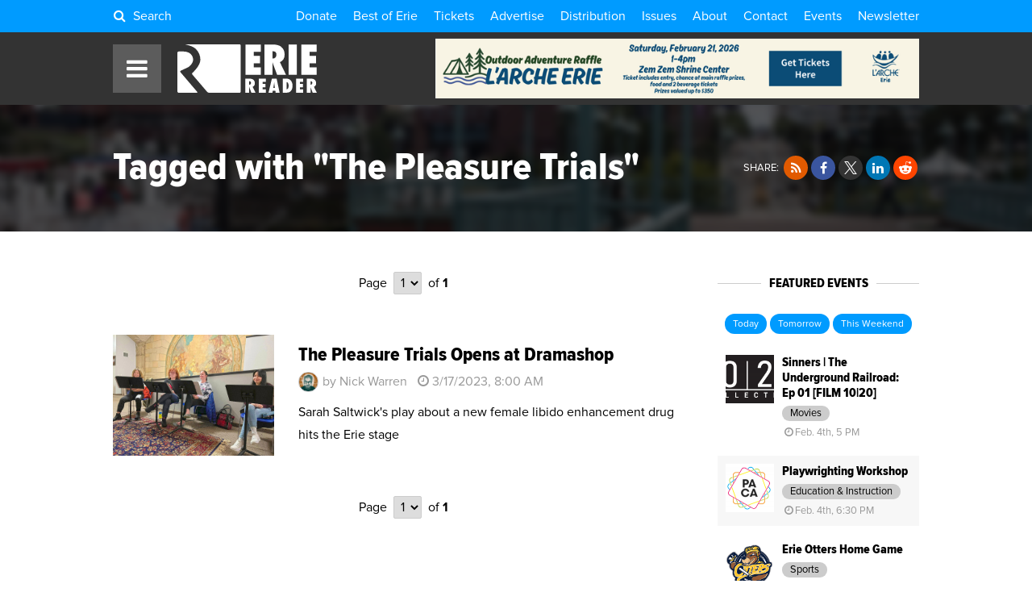

--- FILE ---
content_type: text/html; charset=UTF-8
request_url: https://www.eriereader.com/tags/the-pleasure-trials
body_size: 13049
content:
<!DOCTYPE html>
	<head>
<meta name="_jk8gze4voskegsevy5o7zmn97nkyeke0" signature="_bxcznkmvguiqe5h8z82przsiukvairfa">
		<meta http-equiv="Content-Type" content="text/html; charset=utf-8" />
		<meta name="generator" content="epicPlatform 3.61-20170721" />
		<meta name="author" content="Erie Reader" />
		<meta name="robots" content="index,follow" />
		<title>Articles Tagged with "The Pleasure Trials" - Erie Reader</title>
		<meta name="description" content="Erie Reader is Erie PA's weekly newspaper & features in-depth coverage of news, arts, & entertainment while exploring & discussing issues of our city." />

		<link rel="canonical" href="https://www.eriereader.com/tags/the-pleasure-trials" />
		<link rel="alternate" hreflang="en" href="https://www.eriereader.com/tags/the-pleasure-trials" />

		<link rel="apple-touch-icon" sizes="180x180" href="https://www.eriereader.com/uploads/ico/apple-touch-icon.png?v=favicon-64x64.png?v=favicon-64x64.png?v=favicon-64x64.png?v=favicon-64x64.png?v=favicon-64x64.png?v=favicon-64x64.png?v=favicon-64x64.png?v=1703931731">
<link rel="icon" type="image/png" sizes="16x16" href="https://www.eriereader.com/uploads/ico/favicon-16x16.png">
<link rel="icon" type="image/png" sizes="32x32" href="https://www.eriereader.com/uploads/ico/favicon-32x32.png">
<link rel="icon" type="image/png" sizes="192x192" href="https://www.eriereader.com/uploads/ico/android-chrome-192x192.png">
<link rel="manifest" href="https://www.eriereader.com/manifest.json?v=favicon-64x64.png?v=favicon-64x64.png?v=favicon-64x64.png?v=favicon-64x64.png?v=favicon-64x64.png?v=favicon-64x64.png?v=favicon-64x64.png?v=1703931731">
<meta name="theme-color" content="#000000">
		<script type="text/javascript" src="//js.ewsapi.com/jquery/jquery-1.10.2.min.js?1759328123"></script>
<script type="text/javascript" src="//js.ewsapi.com/lightbox/lightbox.js?1759328123"></script>
<script type="text/javascript" src="//js.ewsapi.com/mediaqueries/ie.mediaqueries.min.js?1759328123"></script>
<script type="text/javascript" src="https://www.eriereader.com/themes/2018/js/functions.js?1759328123"></script>
		<link type="text/css" rel="stylesheet" href="//css.ewsapi.com/icons/icons.min.css?1759328123" />
<link type="text/css" rel="stylesheet" href="//css.ewsapi.com/reset/reset.min.css?1759328123" />
<link type="text/css" rel="stylesheet" href="//css.ewsapi.com/global/global.v2.css?1759328123" />
<link type="text/css" rel="stylesheet" href="https://www.eriereader.com/themes/2018/css/default.modules.css?1759328123" />
<link type="text/css" rel="stylesheet" href="https://www.eriereader.com/themes/2018/css/fonts.css?1759328123" />
<link type="text/css" rel="stylesheet" href="https://www.eriereader.com/themes/2018/css/stylesheet.css?1759328123" />
<link type="text/css" rel="stylesheet" href="https://www.eriereader.com/themes/2018/css/responsive.css?1759328123" />
		<meta name="viewport" content="width=device-width, initial-scale=1.0, minimum-scale=1.0, maximum-scale=3.0, user-scalable=yes" />
		<meta property="og:title" content="Articles Tagged with &quot;The Pleasure Trials&quot;" />
<meta property="og:description" content="View all articles tagged with &quot;The Pleasure Trials&quot; from the Erie Reader." />
<meta property="og:image" content="https://www.eriereader.com/uploads/identity/logos/142704_default-fb-share.jpg" />
<meta property="og:type" content="website" />
<meta property="og:url" content="https://www.eriereader.com/tags/the-pleasure-trials" />
<meta property="fb:app_id" content="467669196640339" />		<!-- Google Tag Manager -->
<script>(function(w,d,s,l,i){w[l]=w[l]||[];w[l].push({'gtm.start':
new Date().getTime(),event:'gtm.js'});var f=d.getElementsByTagName(s)[0],
j=d.createElement(s),dl=l!='dataLayer'?'&l='+l:'';j.async=true;j.src=
'https://www.googletagmanager.com/gtm.js?id='+i+dl;f.parentNode.insertBefore(j,f);
})(window,document,'script','dataLayer','GTM-KKHW9JM7');</script>
<!-- End Google Tag Manager -->

<script type="text/javascript">

	var _gaq = _gaq || [];
	_gaq.push(['_setAccount', 'UA-39724517-1']);
	_gaq.push(['_setDomainName', 'eriereader.com']);
	_gaq.push(['_trackPageview']);

	(function() {
		var ga = document.createElement('script'); ga.type = 'text/javascript'; ga.async = true;
		ga.src = ('https:' == document.location.protocol ? 'https://ssl' : 'http://www') + '.google-analytics.com/ga.js';
		var s = document.getElementsByTagName('script')[0]; s.parentNode.insertBefore(ga, s);
	})();

</script>

<!-- Facebook Pixel Code -->
<script>
  !function(f,b,e,v,n,t,s)
  {if(f.fbq)return;n=f.fbq=function(){n.callMethod?
  n.callMethod.apply(n,arguments):n.queue.push(arguments)};
  if(!f._fbq)f._fbq=n;n.push=n;n.loaded=!0;n.version='2.0';
  n.queue=[];t=b.createElement(e);t.async=!0;
  t.src=v;s=b.getElementsByTagName(e)[0];
  s.parentNode.insertBefore(t,s)}(window, document,'script',
  'https://connect.facebook.net/en_US/fbevents.js');
  fbq('init', '2277059539219558');
  fbq('track', 'PageView');
</script>
<noscript><img height="1" width="1" style="display:none"
  src="https://www.facebook.com/tr?id=2277059539219558&ev=PageView&noscript=1"
/></noscript>
<!-- End Facebook Pixel Code -->		
        <link type="text/css" rel="stylesheet" href="https://www.eriereader.com/themes/2018/css/timepicker.css">
        <link type="text/css" rel="stylesheet" href="//code.jquery.com/ui/1.12.1/themes/base/jquery-ui.min.css">
		<link rel="stylesheet" href="https://cdn.icomoon.io/169643/ErieReader/style.css?1770154150">
        <script type="text/javascript" src="https://www.eriereader.com/themes/2018/js/jquery-ui.min.js"></script>
        <script type="text/javascript" src="https://www.eriereader.com/themes/2018/js/timepicker.js"></script>
        <script>
			var base_url = 'https://www.eriereader.com';
			var acpn_category_id 	= '0';
			var acpn_article_id 	= '0';
			var acpn_omit			= '0';
		</script>
        
                
        <link rel="search" type="application/opensearchdescription+xml" title="Erie Reader" href="/opensearch.xml" />
        
        <script>
			$(document).ready( function(){
			    $(document).keydown(function(e) {
					if( e.keyCode == 71 && e.ctrlKey ){
						if( e.preventDefault ){
							e.preventDefault();
							e.stopPropagation();
						}
						lb_open( 'img', 'https://files.slack.com/files-pri/T8VRNB286-F8VQ12EUA/glom.gif', 'GLOMMMMMMMMMM' );
					}
				});
   		 	});
		</script>
        
        		
	</head>
  

  
	<body>
	
   		<div class="viewport"><script type="application/ld+json">{"@type":"WebPage","@context":"http://schema.org","headline":"Articles Tagged with &quot;The Pleasure Trials&quot;","description":"","inLanguage":"en_US","url":"https://www.eriereader.com/tags/tags/the-pleasure-trials","publisher":{"@type": "Organization","name": "Erie Reader","url": "https://www.eriereader.com","logo": {"@type": "ImageObject","url": "https://www.eriereader.com/uploads/layout/erie-reader-amp-logo.png"}}}</script>
<div class="site_container">


    <!-- Header -->
<div class="header">


	<!-- Link Bar -->
    <div class="top_bar">
        <div class="ca wrapper">

			<div class="l search_toggle">
				<i class="fa fa-fw fa-search"></i> Search<span> ErieReader.com</span>
			</div>
			
			        
        	<div class="r links">
            	<a href="https://eriereader.ac-page.com/support?test=true" target="_blank">Donate</a><a href="https://www.eriereader.com/article/best-of-erie-winners-and-finalists-2025" target="_blank">Best of Erie</a><a href="https://www.eriereader.com/tickets" target="">Tickets</a><a href="http://advertising.eriereader.com/" target="_blank">Advertise</a><a href="https://www.eriereader.com/distribution" target="">Distribution</a><a href="https://www.eriereader.com/issues" target="">Issues</a><a href="https://www.eriereader.com/about" target="">About</a><a href="https://www.eriereader.com/contact-us" target="">Contact</a><a href="https://www.eriereader.com/calendar" target="">Events</a><a href="https://eriereader.ac-page.com/newsletters" target="_blank">Newsletter</a>            </div>
            
        </div>
    </div>
    

    <div class="rel wrapper main">
    
    	<div class="abs nav_toggle">
        	<span class="fa fa-fw fa-bars"></span>
        </div>
    
        <div class="logo">
			<a href="https://www.eriereader.com">
				<svg version="1.1" id="Background" xmlns="http://www.w3.org/2000/svg" xmlns:xlink="http://www.w3.org/1999/xlink" x="0px" y="0px"
	 width="300px" height="104px" viewBox="0 0 300 104" enable-background="new 0 0 300 104" xml:space="preserve">
	<g id="er_logo">
		<g id="er_reader">
			<path fill-rule="evenodd" clip-rule="evenodd" fill="#181412" d="M154.54,79.34h0.32c2.38,0,3.58,1.16,3.58,3.41
				c0,1.13-0.32,2.06-0.95,2.78c-0.64,0.72-1.43,1.08-2.38,1.08h-0.57V79.34z M161.9,91.28c3.15-1.4,4.74-3.92,4.74-7.6
				c0-3.43-1.18-6.07-3.54-7.92c-1.85-1.45-4.64-2.19-8.35-2.19h-8.45v30.33h8.22V93.23l-0.07-2.01c0.14,0.43,0.28,0.79,0.37,1.08
				l0.2,0.74l4.1,10.86h8.92L161.9,91.28z"/>
			<polygon fill-rule="evenodd" clip-rule="evenodd" fill="#181412" points="190.35,103.9 190.35,96.68 183.24,96.68 183.24,92.34 
				189.6,92.34 189.6,85.12 183.24,85.12 183.24,80.79 190.35,80.79 190.35,73.57 174.99,73.57 174.99,103.9 	"/>
			<path fill-rule="evenodd" clip-rule="evenodd" fill="#181412" d="M206.29,93.79l0.84-4.79l0.59-3.7c0-0.04,0.02-0.25,0.06-0.56
				c0.05-0.32,0.12-0.88,0.21-1.69l0.13-1.13c0.05-0.34,0.07-0.66,0.12-0.93l0.27,2.89c0.04,0.59,0.09,1.08,0.13,1.47
				c0.05,0.4,0.07,0.7,0.12,0.9c0.25,2.01,0.38,3.16,0.4,3.45c0.05,0.34,0.07,0.52,0.1,0.52l0.52,3.57H206.29z M213.42,73.57h-10.1
				l-7.33,30.33h8.53l0.66-4.33h5.57l0.61,4.33h8.56L213.42,73.57z"/>
			<path fill-rule="evenodd" clip-rule="evenodd" fill="#181412" d="M234.82,81.15h0.27c1.27,0,2.29,0.72,3.06,2.12
				c0.72,1.42,1.11,3.34,1.11,5.78c0,4.94-1.49,7.49-4.44,7.63V81.15z M234.3,103.9c4.26,0,7.45-1.15,9.62-3.5
				c2.52-2.73,3.78-6.61,3.78-11.64c0-5.1-1.49-9.1-4.48-11.94c-2.26-2.17-5.43-3.25-9.51-3.25h-7.13v30.33H234.3z"/>
			<polygon fill-rule="evenodd" clip-rule="evenodd" fill="#181412" points="270.62,103.9 270.62,96.68 263.51,96.68 263.51,92.34 
				269.88,92.34 269.88,85.12 263.51,85.12 263.51,80.79 270.62,80.79 270.62,73.57 255.27,73.57 255.27,103.9 	"/>
			<path fill-rule="evenodd" clip-rule="evenodd" fill="#181412" d="M286.41,79.34h0.31c2.38,0,3.58,1.16,3.58,3.41
				c0,1.13-0.31,2.06-0.95,2.78c-0.63,0.72-1.43,1.08-2.38,1.08h-0.56V79.34z M293.77,91.28c3.14-1.4,4.73-3.92,4.73-7.6
				c0-3.43-1.18-6.07-3.53-7.92c-1.86-1.45-4.65-2.19-8.36-2.19h-8.44v30.33h8.22V93.23l-0.07-2.01c0.13,0.43,0.27,0.79,0.36,1.08
				l0.2,0.74l4.1,10.86h8.92L293.77,91.28z"/>
		</g>
		<g id="er_erie">
			<polygon fill-rule="evenodd" clip-rule="evenodd" fill="#181412" points="179.4,65.35 179.4,49.46 164.18,49.46 164.18,40.79 
				177.81,40.79 177.81,24.9 164.18,24.9 164.18,16.24 179.4,16.24 179.4,0.35 146.5,0.35 146.5,65.35 	"/>
			<path fill-rule="evenodd" clip-rule="evenodd" fill="#181412" d="M204.75,14.79h0.66c5.12,0,7.68,2.44,7.68,7.32
				c0,2.39-0.68,4.37-2.04,5.93c-1.36,1.56-3.06,2.33-5.1,2.33h-1.2V14.79z M220.51,38.31c6.75-2.98,10.15-8.42,10.15-16.27
				c0-7.36-2.54-13.02-7.57-17.02c-3.96-3.11-9.94-4.67-17.91-4.67h-18.11v65h17.62V42.49l-0.14-4.31c0.32,0.9,0.57,1.69,0.79,2.32
				c0.21,0.65,0.34,1.17,0.43,1.58l8.77,23.27h19.13L220.51,38.31z"/>
			<rect x="239.24" y="0.35" fill-rule="evenodd" clip-rule="evenodd" fill="#181412" width="17.68" height="65"/>
			<polygon fill-rule="evenodd" clip-rule="evenodd" fill="#181412" points="299.67,65.35 299.67,49.46 284.45,49.46 284.45,40.79 
				298.08,40.79 298.08,24.9 284.45,24.9 284.45,16.24 299.67,16.24 299.67,0.35 266.77,0.35 266.77,65.35 	"/>
		</g>
		<g id="er_icon">
			<path fill="#181512" d="M42.45,101.85L6.69,59.89c-1.01-1.18-0.68-2.68,0.72-3.32l14-6.51c1.07-0.49,2.54-1.39,3.71-2.23
				c0.37-0.27,0.71-0.53,1-0.77c0,0,7.74-6.55,7.74-13.89c0-4.92-1.8-9.12-5.39-12.59c-3.57-3.46-10.22-4.74-10.22-4.74
				c-1.52-0.29-4.03-0.53-5.58-0.53h-9.8c-1.56,0-2.82,1.27-2.82,2.83v1.97v81.06c0,1.55,1.26,2.83,2.82,2.83h38.6
				C43.02,104,43.46,103.03,42.45,101.85z"/>
			<path fill="#181512" d="M133.64,0.02L18.36,0c-0.17,0-0.25,0.02-0.38,0.02c-1.08,0.05-1.02,0.25,0.34,0.5
				c0,0,14.57,2.72,21.18,9.19c6.61,6.47,9.92,14.29,9.92,23.46c0,13.07-16.8,27.82-16.8,27.82c-1.17,1.02-1.3,2.82-0.29,4.01
				l31.56,36.86c1.01,1.17,3.1,2.14,4.65,2.14h0.15h64.95c1.44,0,2.62-1.19,2.62-2.63V2.65C136.26,1.2,135.08,0.02,133.64,0.02z"/>
		</g>
	</g>
</svg>            </a>
        </div>
        
                    <div class="abs acpn acpn_728_90" data-type="728_90" data-priority="1">
                <div class="contain"></div>
            </div>
                
    </div>
    
    
</div>


<div id="search_modal">
	<div class="close"><i class="fa fa-close"></i></div>
	<div class="container">
		<form method="post">
			<input type="text" name="search_term" id="term" placeholder="Search ErieReader.com" /><button type="submit"><i class="fa fa-fw fa-search"></i></button>
		</form>
	</div>
</div>

<style>
	
	#search_modal {
		display: none;
		position: fixed;
		z-index: 1000000;
		top: 0;
		left: 0;
		right: 0;
		bottom: 0;
		width: 100%;
		height: 100%;
		background-color: rgba(0, 0, 0, .75);
   		backdrop-filter: blur(5px);
	}
	
	#search_modal .container {
		position: absolute;
		top: 50%;
		left: 50%;
		transform: translate(-50%,-50%);
		white-space: nowrap;
	}
	
	#search_modal .container input[type="text"],
	#search_modal .container button {
		display: inline-block;
		vertical-align: middle;
		font-size: 2rem;
		line-height: 1;
		border: 0;
	}
	
	#search_modal .container input[type="text"] {
		width: 70vw;
		padding: 1em;
		color: #000;
		border-radius: 1rem 0 0 1rem;
		outline: none;
		outline-width: 0;
	}
	
	#search_modal .container button {
		background-color: #009BFF;
		color: #FFF;
		padding: 2rem;
		border-radius: 0 1rem 1rem 0;
		box-shadow: 0 0 100px 10px rgba(0,0,0,.15);
	}
	
	#search_modal .close {
		position: absolute;
		z-index: 1000000;
		top: 0;
		right: 0;
		line-height: 1;
		font-size: 2rem;
		padding: 1em;
		color: rgba(255, 255, 255, .5);
		cursor: pointer;
	}
	
	#search_modal .close:hover {
		color: #FFF;
	}
	
	.header .top_bar .search_toggle {
		cursor: pointer;
	}
	
	.header .top_bar .search_toggle i {
		display: inline-block;
		vertical-align: baseline;
		padding-right: .25em;
	}
	
	.header .top_bar .search_toggle span {
		display: none;
	}
	
	@media screen and (max-width: 775px){ 
		.header .top_bar .search_toggle { font-size: 1rem; } 
		.header .top_bar .search_toggle span { display: inline; }
	}
	
	@media screen and (max-width: 750px) {
		#search_modal .container input[type="text"],
		#search_modal .container button { font-size: 1.5rem; }
		#search_modal .container button { padding: 1.5rem; }	
	}
	
	@media screen and (max-width: 450px) {
		#search_modal .container input[type="text"],
		#search_modal .container button { font-size: 1.25rem; }
		#search_modal .container button { padding: 1.25rem; }	
	}
	
</style>

<script>
	
	var search_modal_state = false;
	
	function close_search_modal(){
		
		if( search_modal_state ){
			$( '#search_modal' ).fadeOut( 'fast' );
			search_modal_state = false;
		}

		return false;
		
	}
	
	function open_search_modal(){
		
		if( !search_modal_state ){
			$( '#search_modal' ).fadeIn( 'fast' );
			$( '#search_modal input' ).focus();
			search_modal_state = true;
		}

		return false;
		
	}

	$( document ).ready( function(){
		
		$( document ).keyup(function(e) {
			if( (e.key === 'Escape') || (e.key === 27) ){
				close_search_modal();
			}
		});
		
		$( 'body' ).on( 'click', '#search_modal .close', function(e){
			e.preventDefault();
			close_search_modal();
			return false;
		});
		
		$( 'body' ).on( 'click', '.header .top_bar .search_toggle', function(e){
			e.preventDefault();
			open_search_modal();
			return false;
		});
		
	});

</script>


<!-- Navigation -->
<div class="nav">
	<div class="overlay"></div>
    <div class="bar">
    	<div class="close"><span class="fa fa-fw fa-close"></span>Close</div><div class="rel item parent"><a class="level_0" href="https://eriereader.ac-page.com/support?test=true" target="_blank">Donate!<div class="abs color" style="background-color: #EB1E1E;"></div></a></div><div class="rel item parent"><a class="level_0" href="https://www.eriereader.com/article/best-of-erie-winners-and-finalists-2025" target="_blank">Best of Erie 2025<div class="abs color" style="background-color: #408A61;"></div></a></div><div class="rel item parent"><a class="level_0" href="https://www.eriereader.com/category/readerbeat" target="_blank">The Reader Beat<div class="abs color" style="background-color: #0E146B;"></div></a></div><div class="rel item parent"><a class="level_0" href="https://www.eriereader.com/tickets" target="">Tickets<div class="abs color" style="background-color: #E8E119;"></div></a></div><div class="rel item parent"><a class="level_0" href="https://eriereader.ac-page.com/newsletters" target="_blank">Newsletter Signup<div class="abs color" style="background-color: #BE20E6;"></div></a></div><div class="rel item parent"><a class="level_0" href="https://www.eriereader.com/category/erbq" target="_blank">Erie Reader Business Quarterly<div class="abs color" style="background-color: #1E70EB;"></div></a></div><div class="rel item parent"><a class="level_0" href="https://www.eriereader.com/cityguide" target="">City Guide<div class="abs color" style="background-color: #F08C09;"></div></a></div><div class="rel item parent"><a class="level_0" href="https://www.eriereader.com/calendar" target="">Events<div class="abs color" style="background-color: #00A53C;"></div></a></div><div class="rel item parent"><a class="level_0" href="https://www.eriereader.com/category/opinion" target="">Opinion<div class="abs color" style="background-color: #C34500;"></div></a></div><div class="rel item parent"><a class="level_0" href="https://www.eriereader.com/category/features" target="">Features<div class="abs color" style="background-color: #F095E4;"></div></a></div><div class="rel item parent mobile_only"><a class="level_0" href="https://www.eriereader.com/issues" target="">Issues Archive<div class="abs color"></div></a></div><div class="rel item parent mobile_only"><a class="level_0" href="https://www.eriereader.com/calendar" target="">Events Calendar<div class="abs color"></div></a></div><div class="rel item parent mobile_only"><a class="level_0" href="http://advertising.eriereader.com/" target="_blank">Advertise<div class="abs color"></div></a></div><div class="rel item parent"><a class="level_0 has_children" href="#" target="" onclick="return false;">More<div class="abs color" style="background-color: #999999;"></div></a><div class="dropdown"><div class="rel item child"><a class="level_1" href="https://www.eriereader.com/category/arts-culture-entertainment" target="">Arts & Culture</a></div><div class="rel item child"><a class="level_1" href="https://www.eriereader.com/category/" target="">Business</a></div><div class="rel item child"><a class="level_1" href="https://www.eriereader.com/category/columns" target="_blank">Columns</a></div><div class="rel item child"><a class="level_1" href="https://www.eriereader.com/category/community" target="">Community</a></div><div class="rel item child"><a class="level_1" href="https://www.eriereader.com/category/environment" target="">Environment</a></div><div class="rel item child"><a class="level_1" href="https://www.eriereader.com/category/film-and-tv" target="">Film</a></div><div class="rel item child"><a class="level_1" href="https://www.eriereader.com/category/from-the-editors" target="">From the Editors</a></div><div class="rel item child"><a class="level_1" href="https://www.eriereader.com/category/gemcitystyle" target="_blank">Gem City Style</a></div><div class="rel item child"><a class="level_1" href="https://www.eriereader.com/category/comics" target="_blank">Local, Original Comics</a></div><div class="rel item child"><a class="level_1" href="https://www.eriereader.com/category/music-reviews" target="">Music Reviews</a></div><div class="rel item child"><a class="level_1" href="https://www.eriereader.com/category/news-and-politics" target="">News & Politics</a></div><div class="rel item child"><a class="level_1" href="https://www.eriereader.com/category/recipes" target="_blank">Recipes</a></div><div class="rel item child"><a class="level_1" href="https://www.eriereader.com/category/sports" target="">Sports</a></div><div class="rel item child"><a class="level_1" href="https://www.eriereader.com/category/theater" target="">Theater</a></div></div></div><div class="rel item parent mobile_only"><a class="level_0" href="https://www.eriereader.com/distribution" target="">Distribution Locations<div class="abs color"></div></a></div><div class="rel item parent mobile_only"><a class="level_0" href="https://www.eriereader.com/about" target="">About Us<div class="abs color"></div></a></div><div class="rel item parent mobile_only"><a class="level_0" href="https://www.eriereader.com/contact-us" target="">Contact Us<div class="abs color"></div></a></div><div class="rel item parent"><a class="level_0" href="https://www.eriereader.com/issues" target="">Issue Archives<div class="abs color" style="background-color: #00FFFF;"></div></a></div><div class="rel item parent"><a class="level_0" href="https://www.eriereader.com/internships" target="">Internship Opportunities<div class="abs color" style="background-color: #00AAFF;"></div></a></div><div class="rel item parent"><a class="level_0" href="https://www.eriereader.com/writing" target="">Write for Us<div class="abs color" style="background-color: #FFE100;"></div></a></div>    </div>
</div>    
    
    <div class="page page_6 tags classic_tags">
                        
                        
        <div class="rel heading">
        	
			            	<div class="abs background blur" style="background-image: url('https://www.eriereader.com/uploads/tags/068768_default-archive-banner.jpg');"></div>
			            
            <div class="rel ca wrapper">
                
                <div class="r tr">
                        
                    <div class="share_buttons">
                            
                        <span class="label">Share:</span> 
                    
                        <a href="//rss.eriereader.com/category/the-pleasure-trials" target="_blank" title="RSS Feed" class="share_btn share_btn_sm"><i class="fa fa-fw fa-rss"></i></a><a href="#" onclick="window.open('https://www.facebook.com/share.php?u=https%3A%2F%2Fwww.eriereader.com%2Ftags%2Fthe-pleasure-trials'); return false;" title="Share on Facebook" class="share_btn share_btn_sm"><i class="fa fa-fw fa-facebook"></i></a><a href="#" onclick="window.open('https://x.com/intent/tweet?text=Erie+Reader%3A+Tagged+with+%22The+Pleasure+Trials%22&url=https%3A%2F%2Fwww.eriereader.com%2Ftags%2Fthe-pleasure-trials&via=ErieReader'); return false;" title="Share on X" class="share_btn share_btn_sm"><i class="fa fa-fw icon-twitter-x"></i></a><a href="#" onclick="window.open('https://www.linkedin.com/shareArticle?mini=true&url=https%3A%2F%2Fwww.eriereader.com%2Ftags%2Fthe-pleasure-trials'); return false;" title="Share on LinkedIn" class="share_btn share_btn_sm"><i class="fa fa-fw fa-linkedin"></i></a><a href="#" onclick="window.open('http://www.reddit.com/submit?url=https%3A%2F%2Fwww.eriereader.com%2Ftags%2Fthe-pleasure-trials&title=Erie+Reader%3A+Tagged+with+%22The+Pleasure+Trials%22'); return false;" title="Share on Reddit" class="share_btn share_btn_sm"><i class="fa fa-fw fa-reddit-alien"></i></a>                        
                    </div>
                
                </div>
        
                <h1 class="headline">Tagged with "The Pleasure Trials"</h1>
            
            </div>
            
        </div>
        
        
        <div class="section">
            <div class="ca wrapper">
            
            
            	            		<div class="l sidebar_right">
                                
                    
                    <div class="ca rel pagination"><div class="rel l prev">&nbsp;</div><div class="rel r next">&nbsp;</div><div class="abs tc page">Page<select onchange="window.location='https://www.eriereader.com/tags/the-pleasure-trials/page/' + $(this).val();"><option value="1" selected>1</option></select>of <b>1</b></div></div>                    
                    
                    <div class="rel article_listing"><div class="photo"><div class="rel image" style="background-image: url('https://www.eriereader.com/image/scale/auto/auto/articles/375315_spotlight-24.3.23-pleasure-trials-dramashop.jpg');"></div></div><div class="details"><h3 class="headline">The Pleasure Trials Opens at Dramashop</h3><div><span class="rel author"><span class="ilb icon" style="background-image: url('https://www.eriereader.com/image/scale/100/100//authors/963937_518276787_10103330904617900_9221539283175116238_n.jpg');"></span>by Nick Warren</span><span class="date"><span class="fa fa-fw fa-clock-o"></span><span title="3/17/2023, 8:00 AM">3/17/2023, 8:00 AM</span></span></div><div class="byline">Sarah Saltwick's play about a new female libido enhancement drug hits the Erie stage
</div></div><a href="https://www.eriereader.com/article/the-pleasure-trials-opens-at-dramashop" class="box"></a></div>                    
                    
                    <div class="ca rel pagination"><div class="rel l prev">&nbsp;</div><div class="rel r next">&nbsp;</div><div class="abs tc page">Page<select onchange="window.location='https://www.eriereader.com/tags/the-pleasure-trials/page/' + $(this).val();"><option value="1" selected>1</option></select>of <b>1</b></div></div>                    
            
            	            		</div>
                    
    
    			                    <div class="r sidebar">
                        <div class="block">
<div class="events_feed">

    <h4><span>Featured Events</span></h4>
    
    <p class="tc">
    	<a class="btn btn_sm" href="https://www.eriereader.com/calendar/?search=1&start=2/3/2026&end=2/3/2026">Today</a>
    	<a class="btn btn_sm" href="https://www.eriereader.com/calendar/?search=1&start=2/4/2026&end=2/4/2026">Tomorrow</a>
    	<a class="btn btn_sm" href="https://www.eriereader.com/calendar/?search=1&start=2/6/2026&end=2/8/2026">This Weekend</a>
    </p>
    
    <div class="event_row"><div class="rel event_listing event_listing_thumb"><div class="photo"><div class="rel image" style="background-image: url('https://www.eriereader.com/image/scale/200/200//events/812685_1020.png');"></div></div><div class="details"><h3 class="headline">Sinners | The Underground Railroad: Ep 01 [FILM 10|20]</h3><div class="category"><span>Movies</span></div><div><span class="date"><span class="fa fa-fw fa-clock-o"></span>Feb. 4th, 5 PM</span></div></div><a href="https://www.eriereader.com/calendar/48626/sinners-the-underground-railroad-ep-01-film-1020" class="box"></a></div></div><div class="event_row"><div class="rel event_listing event_listing_thumb"><div class="photo"><div class="rel image" style="background-image: url('https://www.eriereader.com/image/scale/200/200//events/812462_paca.png');"></div></div><div class="details"><h3 class="headline">Playwrighting Workshop</h3><div class="category"><span>Education & Instruction</span></div><div><span class="date"><span class="fa fa-fw fa-clock-o"></span>Feb. 4th, 6:30 PM</span></div></div><a href="https://www.eriereader.com/calendar/48623/playwrighting-workshop" class="box"></a></div></div><div class="event_row"><div class="rel event_listing event_listing_thumb"><div class="photo"><div class="rel image" style="background-image: url('https://www.eriereader.com/image/scale/200/200//events/728932_erieotters.png');"></div></div><div class="details"><h3 class="headline">Erie Otters Home Game</h3><div class="category"><span>Sports</span></div><div><span class="date"><span class="fa fa-fw fa-clock-o"></span>Feb. 5th, 11 AM</span></div></div><a href="https://www.eriereader.com/calendar/46663/erie-otters-home-game" class="box"></a></div></div><div class="event_row"><div class="rel event_listing event_listing_thumb"><div class="photo"><div class="rel image" style="background-image: url('https://www.eriereader.com/image/scale/200/200//events/162225_erie-art-museum-.jpg');"></div></div><div class="details"><h3 class="headline">Art After Dark: Live Music By Steely Mac</h3><div class="category"><span>Music</span></div><div><span class="date"><span class="fa fa-fw fa-clock-o"></span>Feb. 5th, 5 PM to 8 PM</span></div></div><a href="https://www.eriereader.com/calendar/48441/art-after-dark-live-music-by-steely-mac" class="box"></a></div></div><div class="event_row"><div class="rel event_listing event_listing_thumb"><div class="photo"><div class="rel image" style="background-image: url('https://www.eriereader.com/image/scale/200/200//events/982835_kings-rook.jpeg');"></div></div><div class="details"><h3 class="headline">King's Rook Chess Tournament</h3><div class="category"><span>Hobbies & Interests</span></div><div><span class="date"><span class="fa fa-fw fa-clock-o"></span>Feb. 5th, 7 PM</span></div></div><a href="https://www.eriereader.com/calendar/48371/kings-rook-chess-tournament" class="box"></a></div></div>    
    <p class="tc">
        <a href="https://www.eriereader.com/calendar/submit/" class="btn">Submit Your Event</a>
        &nbsp;
        <a href="https://www.eriereader.com/calendar" class="btn">View Calendar</a>
    </p>

</div></div><div class="block"><div class="acpn acpn_300_250" data-type="300_250" data-priority="1">
<div class="contain"></div>
</div></div><div class="block">              
<div class="rel issue" style="background-image: url('https://www.eriereader.com/image/scale/300/340//issues/resized-481621_2026-best-of-erie-cover4a.jpg');">
    <div class="abs tc details">
        
        <div class="title">
        	<b>January 2026: Best of Erie</b>
        </div>
        
        <div class="number">
        	Erie Reader: <b>Vol. 16, No. 1</b>
        </div>
        
                
        <div class="ca sublinks">
            
            <div class="l tl w_50">
            	<a href="https://www.eriereader.com/issues">View Past Issues</a>
            </div>
            
            <div class="l tr w_50">
            	<a href="https://www.eriereader.com/issues/16/1">In This Issue</a>
            </div>
            
        </div>
        
    </div>
</div></div><div class="block"><div class="acpn acpn_300_250" data-type="300_250">
<div class="contain"></div>
</div></div><div class="block">
<h4><span>Popular This Week</span></h4>
<div class="rel article_listing article_listing_thumb"><div class="photo"><div class="rel image" style="background-image: url('https://www.eriereader.com/image/scale/auto/auto/articles/390529_albums-top-5-of-2025.jpg');"></div></div><div class="details"><h3 class="headline">Top Five Favorite Albums of 2025</h3></div><a href="https://www.eriereader.com/article/top-five-favorite-albums-of-2025" class="box"></a></div><div class="rel article_listing article_listing_thumb"><div class="photo"><div class="rel image" style="background-image: url('https://www.eriereader.com/image/scale/auto/auto/articles/221384_680531_image-from-ios.jpg');"></div></div><div class="details"><h3 class="headline">The Reader Beat: County Council Notes from November 20, 2025</h3></div><a href="https://www.eriereader.com/article/the-reader-beat-county-council-notes-from-november-20-2025" class="box"></a></div><div class="rel article_listing article_listing_thumb"><div class="photo"><div class="rel image" style="background-image: url('https://www.eriereader.com/image/scale/auto/auto/articles/376719_fte.jpeg');"></div></div><div class="details"><h3 class="headline">From the Editors: December 2025</h3></div><a href="https://www.eriereader.com/article/from-the-editors-december-2025" class="box"></a></div><div class="rel article_listing article_listing_thumb"><div class="photo"><div class="rel image" style="background-image: url('https://www.eriereader.com/image/scale/auto/auto/articles/376971_erie-reader.jpg');"></div></div><div class="details"><h3 class="headline">Erie's Year in Review 2025</h3></div><a href="https://www.eriereader.com/article/eries-year-in-review-2025" class="box"></a></div><div class="rel article_listing article_listing_thumb"><div class="photo"><div class="rel image" style="background-image: url('https://www.eriereader.com/image/scale/auto/auto/articles/382759_spotlight-25.12.12-1020-collective-holiday-bazaar.jpeg');"></div></div><div class="details"><h3 class="headline">1020 Collective Hosts Third Annual Holiday Bazaar</h3></div><a href="https://www.eriereader.com/article/1020-collective-hosts-third-annual-holiday-bazaar" class="box"></a></div></div><div class="block"><div class="acpn acpn_300_250" data-type="300_250">
<div class="contain"></div>
</div></div>                    </div>
                                
            
            </div>
        </div>
        
        
	</div>
    
    
</div>


<style>
	
	.donation_banner {
		display: none;
		background-image: linear-gradient(to right, #B20000, #F7412D );
		color: #FFF;
		padding: 1em;
		text-align: center;
	}
	
	.donation_banner a.btn {
		background-color: transparent;
		border: 1px solid #FFF;
		margin-left: 1em;
	}
	
	.donation_banner a.btn:hover {
		background-color: #FFF;
		color: #F7412D;
		opacity: 1;
	}
	
	.donation_modal {
		display: none;
		position: fixed;
		z-index: 10000000;
		top: 0;
		left: 0;
		right: 0;
		bottom: 0;
		background-color: rgba(0,0,0,.75);
		overflow-y: auto;
	}
	
	.donation_modal a.btn {
		line-height: 1;
    	padding: .5em 1em;
	}
	
	.donation_modal .content {
		position: absolute;
		top: 50%;
		left: 50%;
		transform: translate(-50%,-50%);
		width: 600px;
		background-color: #FFF;
		border-radius: 1em;
		box-shadow: 0 0 100px rgba(0,0,0,.15)
	}
	
	.donation_modal .content .inner {
		position: relative;
		padding: 2em;
	}
	
	.donation_modal .content .inner .close {
		position: absolute;
		top: -.5em;
		right: -.5em;
		width: 2em;
		height: 2em;
		border-radius: 100%;
		background-color: #3AB2FF;
		line-height: calc( 2em - 6px );
		text-align: center;
		font-size: 1.25em;
		cursor: pointer;
		color: #FFF;
		border: 3px solid rgba(255,255,255,.5);
	}
	
	.donation_modal .content .inner .close:hover {
		background-color: rgba(0,155,255,1);
		border: 3px solid rgba(255,255,255,1);
	}
	
	.donation_modal .content .inner .banner {
		margin: -2em;
		margin-bottom: 0;
		border-radius: 1em 1em 0 0;
		overflow: hidden;
	}
	
	.donation_modal .content .inner .banner img {
		display: block;
	}
	
	.donation_modal .content .inner .title {
		background-color: rgba(0,0,0,.05);
		margin: 0 -2em;
		padding: 1em;
		line-height: 1;
		margin-bottom: 1em;
	}
	
	.donation_modal .content .inner .title h2 {
		margin: 0;
		font-size: 1.25em;
	}
	
	.donation_modal .content .inner p {
		font-size: .9em;
		line-height: 1.5;
	}
	
	.donation_modal .content .inner p:last-of-type {
		margin-bottom: 0;
	}
	
	.donation_modal .selection {
		width: 250px;
		margin: auto;
		background-color: rgba(0,155,255,.1);
	}
	
	.donation_modal .selection .toggle .type {
		position: relative;
		display: inline-block;
		width: 50%;
		text-align: center;
		padding: .5em 0;
		border-bottom: 3px solid rgba(0,0,0,.25);
		color: rgba(0,0,0,.25);
		font-weight: bold;
		cursor: pointer;
		background-color: #FFF;
	}
	
	.donation_modal .selection .toggle .type.selected {
		border-bottom: 3px solid #009BFF;
		color: #009BFF;
	}
	
	.donation_modal .selection .toggle .type.selected:after {
		position: absolute;
		bottom: 0;
		left: 50%;
		transform: translateX(-50%);
		display: block;
		content: '';
		width: 0;
		height: 0;
		border-left: 5px solid transparent;
		border-right: 5px solid transparent;
		border-bottom: 5px solid #009BFF;
	}
	
	.donation_modal .selection .amounts {
		padding: .5em;
	}
	
	.donation_modal .selection .amounts .type {
		display: inline-block;
		width: 50%;
		text-align: center;
		padding: .5em;
		font-weight: bold;
		cursor: pointer;
	}
	
	.donation_modal .selection .amounts .type span {
		display: block;
		border: 1px solid transparent;
		padding: .25em .5em;
		background-color: rgba(255,255,255,.75);
		border-radius: .25em;
		overflow: hidden;
	}
	
	.donation_modal .selection .amounts .type.other {
		width: 100%;
	}
	
	.donation_modal .selection .amounts .type.other input {
		background-color: transparent;
		border: 0;
		width: 100%;
		padding: .5em;
		text-align: center;
		font-family: inherit;
		font-size: inherit;
		font-weight: inherit;
	}
	
	.donation_modal .selection .amounts .type.other span {
		padding: 0;
	}
	
	.donation_modal .selection .amounts .type.selected span {
		border-color: #009BFF;
		color: #009BFF;
		background-color: #FFF;
	}
	
	.donation_modal .selection input[type="submit"] {
		width: 100%;
		font-family: inherit;
		font-size: inherit;
		font-weight: inherit;
		border: 0;
		background-color: rgba(0,155,255,.75);
		color: #FFF;
		padding: .75em .5em;
		border-radius: 0 0 .25em .25em;
		cursor: pointer;
		font-weight: 600;
	}
	
	.donation_modal .selection input[type="submit"]:hover {
		background-color: rgba(0,155,255,1);
	}
	
	.donation_modal .entry {
		width: 300px;
		margin: auto;
	}
	
	.donation_modal .entry .fields {
		background-color: rgba(0,155,255,.1);
		padding: .25em;
	}
	
	.donation_modal .entry .field {
		padding: .5em;
	}
	
	.donation_modal .entry .field input {
		width: 100%;
		font-family: inherit;
		font-size: inherit;
		line-height: 1;
		padding: .5em;
		border: 1px solid #009BFF;
	}
	
	.donation_modal .entry .field input#card_num,
	.donation_modal .entry .field input#exp_m,
	.donation_modal .entry .field input#exp_y,
	.donation_modal .entry .field input#cvc {
		text-align: center;
	}
	
	.donation_modal .entry .field input#card_num {
		letter-spacing: 2px;
	}
	
	.donation_modal .entry .field input#card_num::placeholder {
		letter-spacing: 0;
	}
	
	.donation_modal .entry .field input#exp_m,
	.donation_modal .entry .field input#exp_y {
		width: calc( ( 100% - 20px ) / 2 );
	}
	
	.donation_modal .entry .field .spacer {
		display: inline-block;
		width: 20px;
	}
	
	.donation_modal .entry input[type="submit"] {
		width: 100%;
		font-family: inherit;
		font-size: inherit;
		font-weight: inherit;
		border: 0;
		background-color: rgba(0,155,255,.75);
		color: #FFF;
		padding: .75em .5em;
		border-radius: 0 0 .25em .25em;
		cursor: pointer;
		font-weight: 600;
	}
	
	.donation_modal .entry input[type="submit"]:hover {
		background-color: rgba(0,155,255,1);
	}
	
	.donation_modal .fa-spinner {
		color: #009BFF;
	}
	
	@media screen and (max-width: 650px){
		.donation_modal .content { width: 90%; }
	}
	
	@media screen and (max-width: 425px){
		.donation_modal .selection { width: auto; }
		.donation_modal .entry { width: auto; }
		.donation_modal .entry .w_50 { width: 100%; }
	}
	
</style>


<script>

	var donate_modal_state 	= false;
	var donate_type			= 0;
	var donate_amount		= 10;
	
	function donate_modal_sizer(){
		
	
	
		var wh = $( window ).height();
		var mh = $( '.donation_modal .content' ).outerHeight();
		
		if( mh > wh ){
			$( '.donation_modal .content' ).css({ position: 'relative', top: 'auto', transform: 'translateX(-50%)', margin: '2em 0' });
		} else {
			$( '.donation_modal .content' ).css({ position: 'absolute', top: '50%', transform: 'translate(-50%,-50%)', margin: '0' });
		}
		
	}
	
	function donate_open_modal(){
		if( !donate_modal_state ){
			$( 'html, body' ).css( 'overflow', 'hidden' );
			$( '.donation_banner' ).slideUp( 'fast' );
			$( '.donation_modal' ).fadeIn( 'fast', function(){
				donate_modal_state = true;
			});
		}
	}
	
	function donate_close_modal(){
		if( donate_modal_state ){
			$( '.donation_modal' ).fadeOut( 'fast', function(){
				$( '.donation_modal .step' ).hide();
				$( '.donation_modal .step_1' ).show();
				$( '.donation_modal .step_2 input[type="text"]' ).val( '' );
				$( '.donation_modal .step_4 .receipt_url' ).html( '' );
				donate_modal_state = false;
				$( 'html, body' ).css( 'overflow', 'auto' );
			});
		}
	}
	
	function donate_change_submit(){
		if( donate_amount > 0 ){
			if( donate_type == '0' ){
				$( '.donation_modal input[type="submit"]' ).val( 'Donate $' + donate_amount );
			} else {
				$( '.donation_modal input[type="submit"]' ).val( 'Donate $' + donate_amount + ' / month' );
			}
		} else {
			$( '.donation_modal input[type="submit"]' ).val( 'Donate' );
		}
	}
	
	function donate_format_other(){
		var amount;
		amount = $( '.donation_modal .selection .amounts .type.other input' ).val();
		amount = amount.replace( /\D/g, '' );
		if( amount != '' ){
			$( '.donation_modal .selection .amounts .type.other input' ).val( '$' + amount );
			donate_amount = parseInt( amount );
		} else {
			$( '.donation_modal .selection .amounts .type.other input' ).val( '' );
			donate_amount = 0;
		}
		donate_change_submit();
	}
	
	function donate_validate_step_1(){
		
		if( donate_amount <= 0 ){
			alert( 'You must select a donation amount.' );
			return false;
		}
		
		return true;
		
	}
	
	function donate_validate_step_2(){
		
		if( $('#first_name').val() == '' ){
			alert( 'You must enter your first name.' );
			$( '#first_name' ).focus();
			return false;
		}
		
		if( $('#last_name').val() == '' ){
			alert( 'You must enter your last name.' );
			$( '#last_name' ).focus();
			return false;
		}
		
		if( $('#email').val() == '' ){
			alert( 'You must enter your e-mail address.' );
			$( '#email' ).focus();
			return false;
		}
		
		if( $('#card_num').val() == '' ){
			alert( 'You must enter your card number.' );
			$( '#card_num' ).focus();
			return false;
		}
		
		if( $('#exp_m').val() == '' ){
			alert( 'You must enter your expiration month.' );
			$( '#exp_m' ).focus();
			return false;
		}
		
		if( $('#exp_y').val() == '' ){
			alert( 'You must enter your expiration year.' );
			$( '#exp_y' ).focus();
			return false;
		}
		
		if( $('#cvc').val() == '' ){
			alert( 'You must enter your CVC number.' );
			$( '#cvc' ).focus();
			return false;
		}
		
		return true;
		
	}
	
	function donate_process(){
		
		var post_data = {};
		post_data['type'] 		= donate_type;
		post_data['amount'] 	= donate_amount;
		post_data['first_name'] = $( '.donation_modal #first_name' ).val();
		post_data['last_name'] 	= $( '.donation_modal #last_name' ).val();
		post_data['email'] 		= $( '.donation_modal #email' ).val();
		post_data['card_num'] 	= $( '.donation_modal #card_num' ).val();
		post_data['exp_m'] 		= $( '.donation_modal #exp_m' ).val();
		post_data['exp_y'] 		= $( '.donation_modal #exp_y' ).val();
		post_data['cvc'] 		= $( '.donation_modal #cvc' ).val();
		
		var endpoint = 'https://www.eriereader.com/donate/process';
		
		var request = $.ajax({
			url: 	endpoint,
			type: 	'POST',
			data: 	post_data
		});

		request.done( function( response, code ){
			if( response.success ){
				
				$( '.donation_modal .step_4 .receipt_url' ).html( '<a href="' + response.data['receipt_url'] + '" target="_blank" class="btn">View / Print Your Receipt</a>' );
				
				$( '.donation_modal .step_3' ).fadeOut( 'fast', function(){
					$( '.donation_modal .step_4' ).fadeIn( 'fast', function(){ donate_modal_sizer(); });
					donate_modal_sizer();
				});
				
			} else {
				
				$( '.donation_modal .step_3' ).fadeOut( 'fast', function(){
					$( '.donation_modal .step_2' ).fadeIn( 'fast', function(){ donate_modal_sizer(); });
					
				});
				
				alert( response.message );
				
			}
		});
		
	}
	
	function donate_banner(){
		
		var content = '';
		content += '<div class="donation_banner">';
			content += '<b>Help Support Local Journalism, Donate Today!</b>';
			content += '<a href="#" onclick="donate_open_modal(); return false;" class="btn">I\'m In!</a>';
		content += '</div>';
		
		$( '.site_container' ).prepend( content );
		$( '.donation_banner' ).slideDown( 'fast' );
		
	}
	
	$( document ).ready( function(){
		
		//setTimeout( function(){ donate_banner(); }, 2000 );
		
		donate_modal_sizer();
		
		var observer = new MutationObserver( function(e){ donate_modal_sizer(); });
		observer.observe( $('.donation_modal .content')[0], {characterData: true, childList: true} );
		
		$( window ).resize( function(){
			donate_modal_sizer();
		});
		
		$( 'body' ).on( 'click', '.donation_modal .close', function(){
			donate_close_modal();
		});
		
		$( 'body' ).on( 'click', '.donation_modal .selection .toggle .type', function(){
			$( '.donation_modal .selection .toggle .type' ).removeClass( 'selected' );
			donate_type = $( this ).attr( 'data-id' );
			$( '.donation_modal input#type' ).val( donate_type );
			donate_change_submit();
			$( this ).addClass( 'selected' );
		});
		
		$( 'body' ).on( 'click', '.donation_modal .selection .amounts .type', function(){
			$( '.donation_modal .selection .amounts .type' ).removeClass( 'selected' );
			donate_amount = $( this ).attr( 'data-amount' );
			if( donate_amount == 'other' ){
				donate_format_other();
			}
			donate_change_submit();
			$( this ).addClass( 'selected' );
		});
		
		$( 'body' ).on( 'keyup', '.donation_modal .selection .amounts .type.other input', function(){
			donate_format_other();
		});
		
		$( 'body' ).on( 'keydown', '.donation_modal .selection .amounts .type.other input', function(){
			donate_format_other();
		});
		
		$( 'body' ).on( 'click', '.donation_modal .step_1 input[type="submit"]', function(){
			if( donate_validate_step_1() ){
				$( '.donation_modal .step_1' ).fadeOut( 'fast', function(){
					$( '.donation_modal .step_2' ).fadeIn( 'fast', function(){ donate_modal_sizer(); });
				});
			}
		});
		
		$( 'body' ).on( 'click', '.donation_modal .step_2 a#back', function(e){
			e.preventDefault;
			$( '.donation_modal .step_2' ).fadeOut( 'fast', function(){
				$( '.donation_modal .step_1' ).fadeIn( 'fast', function(){ donate_modal_sizer(); });
			});
			return false;
		});
		
		$( 'body' ).on( 'click', '.donation_modal .step_2 input[type="submit"]', function(){
			if( donate_validate_step_2() ){
				$( '.donation_modal .step_2' ).fadeOut( 'fast', function(){
					$( '.donation_modal .step_3' ).fadeIn( 'fast', function(){ donate_modal_sizer(); });
					donate_process();
				});
			}
		});
		
	});

</script>


<div class="donation_modal">
	<div class="content">
		<div class="inner">
			
			<div class="close"><i class="fa fa-close"></i></div>

			<input type="hidden" id="type" value="0">
			<input type="hidden" id="amount" value="0">
			
			<div class="banner"><img src="/uploads/layout/donate-header.jpg" alt="Donate to Support the Erie Reader"></div>

			<div class="tc step step_1">

				<div class="title">
					<h2>Free To Read... But Not To Produce</h2>
				</div>

				<p>
					Help keep journalism in Erie, PA alive by making a 
					contribution to the Erie Reader.
				</p>

				<div class="selection">

					<div class="toggle">
						<div class="type selected" data-id="0">One-Time</div><div class="type" data-id="1">Monthly</div>
					</div>

					<div class="amounts">
						<div class="type selected" data-amount="10"><span>$10</span></div><div class="type" data-amount="25"><span>$25</span></div><div class="type" data-amount="50"><span>$50</span></div><div class="type" data-amount="100"><span>$100</span></div><div class="type other" data-amount="other"><span><input type="text" inputmode="numeric" id="other" placeholder="Other..."></span></div>					</div>

					<div>
						<input type="submit" id="step_1_sub" value="Donate $10">
					</div>

				</div>

				<h3>We need your help today.</h3>

				<p>
					You can't put a price on critical local journalism, that's 
					why the Reader has always been free. Over the past ten years 
					we've been able to grow into Erie's only local source for news, 
					arts, and culture, and the role we play in the community has 
					never been more important as it is today. The need for quality 
					local coverage is greater than ever before, and we're asking 
					for your help.
				</p>

				<p>
					The Erie Reader is completely free to access online and read in 
					print. Will you consider a voluntary donation to help sustain 
					our operation and continue providing free access to great local 
					journalism to everyone?
				</p>

				<p>
					<b>Thank you for your support!</b>
				</p>

			</div>

			<div class="tc step step_2" style="display: none;">

				<div class="title">
					<h2>Enter Your Details</h2>
				</div>

				<div class="entry">

					<div class="ca fields">

						<div class="l w_50 field">
							<input type="text" id="first_name" placeholder="First Name">
						</div>

						<div class="l w_50 field">
							<input type="text" id="last_name" placeholder="Last Name">
						</div>

						<div class="l w_100 field">
							<input type="text" id="email" placeholder="E-mail Address">
						</div>

						<div class="l w_100 field">
							<input type="text" id="card_num" placeholder="Card Number">
						</div>

						<div class="l w_50 field">
							<input type="text" id="exp_m" placeholder="MM"><span class="spacer"> / </span><input type="text" id="exp_y" placeholder="YY">
						</div>

						<div class="l w_50 field">
							<input type="text" id="cvc" placeholder="CVC">
						</div>

					</div>

					<input type="submit" id="step_2_sub" value="Donate $10">

					<p>
						<a href="#" id="back">&laquo; Back to Selection</a>
					</p>

				</div>

			</div>

			<div class="tc step step_3" style="display: none;">

				<div class="title">
					<h2>Processing...</h2>
				</div>
				
				<i class="fa fa-spinner fa-pulse fa-3x fa-fw"></i>
				
			</div>

			<div class="tc step step_4" style="display: none;">

				<div class="title">
					<h2>Thank You For Your Donation!</h2>
				</div>
				
				<p>
					<b>Thank you for your support of local journalism!</b>
				</p>

				<p>
					<span class="receipt_url"></span>
				</p>
				
				<p>
					Don't forget to <a href="/newsletter">sign up for the Erie Reader newsletter</a>.
				</p>
				
				<p>
					<a href="#" onclick="donate_close_modal(); return false;">Close Window</a>
				</p>

			</div>
	
		</div>
	</div>
</div>

<!-- Footer -->
<div class="footer">
	
    <div class="top">
        <div class="wrapper">
        
            <div class="acpn acpn_728_90" data-type="728_90">
                <div class="contain"></div>
            </div>
            
        </div>
    </div>

	<div class="tc bottom">
    	<div class="ca wrapper">
    		
            
            <div class="l">
				<img src="/uploads/layout/rs-badge-shield-light.png" alt="Member of Reporters Shield" title="Member of Reporters Shield">
            </div>
            
            
            <div class="r tr copyright">
    		
				<div class="tr social">
					<a href="https://www.facebook.com/ErieReader/" target="_blank" class="share_btn"><span class="fa fa-fw fa-facebook"></span></a>
					<a href="https://twitter.com/ErieReader/" target="_blank" class="share_btn"><span class="fa fa-fw icon-twitter-x"></span></a>
					<a href="https://www.instagram.com/ErieReader/" target="_blank" class="share_btn"><span class="fa fa-fw fa-instagram"></span></a>
					<a href="http://rss.eriereader.com/all" target="_blank" class="share_btn"><span class="fa fa-fw fa-rss"></span></a>
				</div>
            	
                <div>
                	<b>&copy; 2026 Great Lakes Online Media</b>
                </div>
                
                <div>
                	1001 State Street&nbsp;&nbsp;//&nbsp;&nbsp;Erie, PA 16501                </div>
                
                <div>
            		<a href="https://www.eriereader.com/terms-of-use">Terms of Use</a>
                	<a href="https://www.eriereader.com/privacy-policy">Privacy Policy</a>
                </div>
                
            </div>
            
            
    	</div>
    </div>
    
</div>
	
		
			<!-- Google Tag Manager (noscript) -->
<noscript><iframe src="https://www.googletagmanager.com/ns.html?id=GTM-KKHW9JM7"
height="0" width="0" style="display:none;visibility:hidden"></iframe></noscript>
<!-- End Google Tag Manager (noscript) -->

<script data-cfasync="false">(function(w,i,s,e){window[w]=window[w]||function(){(window[w].q=window[w].q||[]).push(arguments)};window[w].l=Date.now();s=document.createElement('script');e=document.getElementsByTagName('script')[0];s.defer=1;s.src=i;e.parentNode.insertBefore(s, e)})('wisepops', 'https://wisepops.net/loader.js?v=2&h=WftZwYeU7B');</script>

<script>
    (function(e,t,o,n,p,r,i){e.visitorGlobalObjectAlias=n;e[e.visitorGlobalObjectAlias]=e[e.visitorGlobalObjectAlias]||function(){(e[e.visitorGlobalObjectAlias].q=e[e.visitorGlobalObjectAlias].q||[]).push(arguments)};e[e.visitorGlobalObjectAlias].l=(new Date).getTime();r=t.createElement("script");r.src=o;r.async=true;i=t.getElementsByTagName("script")[0];i.parentNode.insertBefore(r,i)})(window,document,"https://diffuser-cdn.app-us1.com/diffuser/diffuser.js","vgo");
    vgo('setAccount', '1003189448');
    vgo('setTrackByDefault', true);

    vgo('process');
</script>

<script data-cfasync="false">(function(w,i,s,e){window[w]=window[w]||function(){(window[w].q=window[w].q||[]).push(arguments)};window[w].l=Date.now();s=document.createElement('script');e=document.getElementsByTagName('script')[0];s.defer=1;s.src=i;e.parentNode.insertBefore(s, e)})('wisepops', 'https://wisepops.net/loader.js?v=2&h=WftZwYeU7B');</script>            
    
		</div>
		
		<script type="text/javascript">
			
			if( 'serviceWorker' in navigator ){
				//console.log("Will the service worker register?");
				navigator.serviceWorker.register( 'service-worker.js' )
				.then( function(reg){
					//console.log( "Yes, it did." );
				}).catch( function(err) {
					//console.log( "No it didn't. This happened:", err );
				});
			}
			
			$( document ).ready( function(){
				
				$( 'a' ).each( function(){
					
					var href 	= $( this ).attr( 'href' );
					var modify 	= true;
					
					if( typeof href === 'undefined' ){ modify = false; }
					if( href.indexOf('www.eriereader.com') >= 0 ){ modify = false; }
					if( href.indexOf('#') >= 0 ){ modify = false; }
					if( href.indexOf('mailto:') >= 0 ){ modify = false; }
					
					if( modify ){
						$( this ).attr( 'target', '_blank' );
					}
					
				});
				
			});
			
		</script>
        
	</body>
	
</html>



--- FILE ---
content_type: text/html; charset=UTF-8
request_url: https://www.eriereader.com/acpn/?&w=300&h=250&c=0&a=0&o=0&t=undefined&p=0
body_size: 116
content:
{"id":"1133","code":"<iframe src=\"https:\/\/www.eriereader.com\/acpn\/show\/1133\"><\/iframe>"}

--- FILE ---
content_type: text/html; charset=UTF-8
request_url: https://www.eriereader.com/acpn/show/1162
body_size: 347
content:
<style>html, body { padding: 0; margin: 0; overflow: hidden; position: relative; width; 100%; height: 100%; }img { position: relative; z-index: 10; top: 50%; left: 50%; transform: translate(-50%,-50%); max-width: 100%; max-height: 100%; }.pixel { position: absolute; top: 0; left: 0; z-index: 5; }</style><a href="http://erirdr.com/acpn_k2hcl" title="Adventure awaits. Click here for more information or to purchase tickets." target="_blank"><img src="https://www.eriereader.com/acpn/display/1162/1/" alt="Adventure awaits. Click here for more information or to purchase tickets."></a>

--- FILE ---
content_type: text/css
request_url: https://css.ewsapi.com/global/global.v2.css?1759328123
body_size: 2795
content:
/* --- General */

	* { 
		box-sizing: border-box;
	}
	
	html {
		height: 100%;
	}
	
	html, body {
		min-height: 100%;
	}
	
	body {
		font-family: Arial, Helvetica, sans-serif;
		position: relative;
		font-size: 13px;
		line-height: 1.5;
	}
	
	.viewport {
		position: absolute;
		top: 0;
		left: 0;
		right: 0;
		min-height: 100%;
		height: auto;
	}
	
	.wrapper {
		width: 1000px;
		margin: auto;
	}
	
	.footer {
		position: absolute;
		left: 0;
		right: 0;
		bottom: 0;
	}
	
	.pixel {
		visibility: hidden;
	}
	
	ol, ul {
		overflow: hidden;
	}
	
	.ilb { 
		display: inline-block;
		vertical-align: top;
	}



/* --- Scrolling */
	
	.scroll { overflow: auto; }
	.scroll-x { overflow-x: auto; }
	.scroll-y { overflow-y: auto; }



/* --- Positioning */

	.rel { position: relative; }
	.abs { position: absolute; }
	.fix { position: fixed; }




/* --- Images */

	img {
		max-width: 100%;
		display: inline-block;
	}
	
	img.circle { border-radius: 50%;}
	img.rounded-sm { border-radius: 5%; }
	img.rounded-md { border-radius: 10%; }
	img.rounded-lg { border-radius: 15%; }
	
	img.outline { 
		border: 1px solid #CCC; 
		margin: 5px;
	}



/* --- Notifications */

	.notify {
		position: relative;
		padding: 10px;
		margin: 20px 0;
		border: 1px solid #EEE;
		border-left-width: 5px;
		border-radius: 3px;
		border-color: #337AB7;
		background-color: #D9EDF7;
		color: #666;
	}
	
	.notify .close {
		position: absolute;
		top: 10px;
		right: 10px;
		cursor: pointer;
	}
	
	.notify h4 {
		font-size: 16px;
		margin-top: 0;
		margin-bottom: 5px;
		color: #337AB7;
	}
	
	.notify-success { /* Success (green) */
		border-color: #5CB85C; 
		background-color: #DFF0D8;
	}
		
	.notify-warning { /* Warning (yellow) */
		border-color: #F0AD4E;
		background-color: #FCF8E3;
	}
	
	.notify-error { /* Error (red) */
		border-color: #D9534F;
		background-color: #F2DEDE;
	} 	
	
	.notify-success h4 { color: #5CB85C; }
	.notify-warning h4 { color: #F0AD4E; }
	.notify-error h4 { color: #D9534F; }



/* --- Headings */

	h1 small, h1 .small,
	.h1 small, .h1 .small,
	h2 small, h2 .small,
	.h2 small, .h2 .small,
	h3 small, h3 .small,
	.h3 small, .h3 .small,
	h4 small, h4 .small,
	.h4 small, .h4 .small,
	h5 small, h5 .small,
	.h5 small, .h5 .small,
	h6 small, h6 .small,
	.h6 small, .h6 .small {
		font-size: 65%;
		color: #777;
	}



/* --- Alignment */

	.l { float: left; }
	.r { float: right; }
	.c { clear: both; }
	
	.ca:after {
		display: table;
		content: '';
		clear: both;
	}
	
	.tl { text-align: left; }
	.tr { text-align: right; }
	.tc { text-align: center; }
	.tj { text-align: justify; }



/* --- Transformation */

	.tuc { text-transform: uppercase; }
	.tlc { text-transform: lowercase; }
	.tcp { text-transform: capitalize; }
	.tnw { white-space: nowrap; }
	
	.overflow,
	.ellipsis {
		overflow: hidden;
		text-overflow: ellipsis;
		white-space: nowrap;
	}
	
	.no-select {
		-webkit-touch-callout: none;
		  -webkit-user-select: none;
		   -khtml-user-select: none;
			 -moz-user-select: none;
			  -ms-user-select: none;
				  user-select: none;
	}



/* --- Breadcrumbs */

	.breadcrumb ul {
		margin: 0;
		padding: 0;
		list-style: none;
	}
	
	.breadcrumb ul li {
		position: relative;
		display: inline-block;
		margin: 0;
		padding: 0;
		list-style: none;
	}
	
	.breadcrumb ul li:before {
		content: '\0002f';
		opacity: .5;
	}
	
	.breadcrumb.arrow ul li:before {
		content: '\02192';
	}
	
	.breadcrumb.dot ul li:before {
		content: '\000b7';
	}
	
	.breadcrumb.bullet ul li:before {
		content: '\02022';
	}
	
	.breadcrumb ul li:first-child:before {
		content: '';
	}
	
	.breadcrumb ul li a {
		display: inline-block;
		padding: 5px 10px;
	}
	
	.breadcrumb ul li.current a {
		cursor: default;
		pointer-events: none;
	}



/* --- Blockquotes */

	blockquote, 
	.blockquote {
		padding: 10px 20px;
		margin: 0 0 20px;
		font-size: 17.5px;
		border-left: 5px solid #eee;
	}
	
	blockquote ol:last-child, 
	.blockquote ol:last-child,
	blockquote p:last-child, 
	.blockquote p:last-child, 
	blockquote ul:last-child, 
	.blockquote ul:last-child {
		margin-bottom: 0;
	}
	
	blockquote .small,
	.blockquote .small, 
	blockquote footer, 
	.blockquote footer,
	blockquote small 
	.blockquote small {
		display: block;
		font-size: 80%;
		line-height: 1.42857143;
		color: #777;
	}
	
	blockquote .small:before,
	.blockquote .small:before, 
	blockquote footer:before, 
	.blockquote footer:before, 
	blockquote small:before, 
	.blockquote small:before {
		content: '— ';
	}
	
	blockquote.reverse,
	.blockquote-reverse {
		padding-right: 15px;
		padding-left: 0;
		text-align: right;
		border-right: 5px solid #eee;
		border-left: 0;
	}
	
	blockquote.reverse .small:after, 
	.blockquote-reverse .small:after,
	blockquote.reverse footer:after,
	.blockquote-reverse footer:after,
	blockquote.reverse small:after,
	.blockquote-reverse small:after {
		content: ' —';
	}



/* --- Grid */

	.grid:after {
		content: '';
		display: block;
		clear: both;
	}



/* --- Width Grid */

	.w_10 { width: 10%; }
	.w_15 { width: 15%; }
	.w_16 { width: 16.66666666666667%; }
	.w_20 { width: 20%; }
	.w_25 { width: 25%; }
	.w_30 { width: 30%; }
	.w_33 { width: 33.33333333333333%; }
	.w_35 { width: 35%; }
	.w_40 { width: 40%; }
	.w_45 { width: 45%; }
	.w_50 { width: 50%; }
	.w_55 { width: 55%; }
	.w_60 { width: 60%; }
	.w_65 { width: 65%; }
	.w_66 { width: 66.66666666666666%; }
	.w_70 { width: 70%; }
	.w_75 { width: 75%; }
	.w_80 { width: 80%; }
	.w_83 { width: 83.33333333333335%; }
	.w_85 { width: 85%; }
	.w_90 { width: 90%; }
	.w_95 { width: 95%; }
	.w_100 { width: 100%; }



/* --- 12-Point Grid */

	.g_1 { width: 8.33333333333333%; }
	.g_2 { width: 16.66666666666666%; }
	.g_3 { width: 25%; }
	.g_4 { width: 33.33333333333333%; }
	.g_5 { width: 41.66666666666666%; }
	.g_6 { width: 50%; }
	.g_7 { width: 58.33333333333333%; }
	.g_8 { width: 66.66666666666666%; }
	.g_9 { width: 75%; }
	.g_10 { width: 83.33333333333333%; }
	.g_11 { width: 91.66666666666666%; }
	.g_12 { width: 100%; }



/* --- Pin-Grid */

	.pin-grid {
		-webkit-column-count: 5;
		-webkit-column-gap: 10px;
		-webkit-column-fill: auto;
		-moz-column-count: 5;
		-moz-column-gap: 10px;
		-moz-column-fill: auto;
		column-count: 5;
		column-gap: 15px;
		column-fill: auto;
	}
	
	.pin-grid .pin {
		-webkit-break-inside: avoid;
		-moz-break-inside: avoid;
		break-inside: avoid;
	}



/* --- Padding & Margining */

	.p_a { padding: 15px; }
	.p_l { padding-left: 15px; }
	.p_r { padding-right: 15px; }
	.p_t { padding-top: 15px; }
	.p_b { padding-bottom: 15px; }
	
	.p_a.p_10 { padding: 10px; }
	.p_l.p_10 { padding-left: 10px; }
	.p_r.p_10 { padding-right: 10px; }
	.p_t.p_10 { padding-top: 10px; }
	.p_b.p_10 { padding-bottom: 10px; }
	
	.p_a.p_5 { padding: 5px; }
	.p_l.p_5 { padding-left: 5px; }
	.p_r.p_5 { padding-right: 5px; }
	.p_t.p_5 { padding-top: 5px; }
	.p_b.p_5 { padding-bottom: 5px; }
	
	.m_a { margin: 15px; }
	.m_l { margin-left: 15px; }
	.m_r { margin-right: 15px; }
	.m_t { margin-top: 15px; }
	.m_b { margin-bottom: 15px; }
	
	.m_a.p_10 { margin: 10px; }
	.m_l.p_10 { margin-left: 10px; }
	.m_r.p_10 { margin-right: 10px; }
	.m_t.p_10 { margin-top: 10px; }
	.m_b.p_10 { margin-bottom: 10px; }
	
	.m_a.p_5 { margin: 5px; }
	.m_l.p_5 { margin-left: 5px; }
	.m_r.p_5 { margin-right: 5px; }
	.m_t.p_5 { margin-top: 5px; }
	.m_b.p_5 { margin-bottom: 5px; }
	
	.ma,
	.m_auto { margin: auto !important; }



/* --- Responsive Video */

	.resp_video {
		position: relative;
		width: auto;
		height: 0;
		padding-bottom: 56.25%;
	}
	
	.resp_video_4x3 {
		position: relative;
		width: auto;
		height: 0;
		padding-bottom: 75%;
	}
	
	.resp_video iframe,
	.resp_video video,
	.resp_video .mceItemIframe,
	.resp_video_4x3 iframe,
	.resp_video_4x3 video,
	.resp_video_4x3 .mceItemIframe {
		position: absolute;
		top: 0;
		left: 0;
		right: 0;
		bottom: 0;
		width: 100%;
		height: 100%;
		border: 0;
	}



/* --- Table */

	.table,
	.tbl { display: table; }
	.table-row, 
	.tbl-row { display: table-row; }
	.table-cell, 
	.tbl-cell { display: table-cell; }



/* --- Forms */

	input,
	textarea,
	select {
		font-family: Arial, Helvetica, sans-serif;
	}
	
	form .label,
	.form .label {
		font-weight: bold;
		padding-bottom: 5px;
	}
	
	form .label i,
	.form .label i,
	form .label .required,
	.form .label .required {
		font-style: normal;
		font-weight: bold;
		color:  #C00;
	}
	
	form .label h3,
	.form .lable h3 {
		margin-bottom: 0;
		padding-bottom: 0;
	}
	
	form .field input,
	.form .field input,
	form .field select,
	.form .field select,
	form .field textarea,
	.form .field textarea {
		border: 1px solid #CCC;
		box-sizing: border-box;
	}
	
	form .field input[type="text"],
	.form .field input[type="text"],
	form .field input[type="password"],
	.form .field input[type="password"],
	form .field select,
	.form .field select,
	form .field textarea,
	.form .field textarea {
		width: 100%;
		padding: 5px;
		font-size: 13px;
	}
	
	form .field textarea,
	.form .field textarea {
		height: 100px;
	}
	
	.form .field input[type="checkbox"],
	form .field input[type="checkbox"],
	.form .field input[type="radio"],
	form .field input[type="radio"] {
		vertical-align: middle;
		margin-top: 0;
	}
	
	form .hidden,
	.form .hidden {
		display: none;
	}
	
	form .label .desc,
	.form .label .desc,
	form .field .desc,
	.form .field .desc {
		font-size: 90%;
		font-weight: normal;
		color: #777;
	}
	
	form .field .desc,
	.form .field .desc {
		display: block;
		padding-top: 3px;
	}
	
	form .field .static,
	.form .field .static {
		font-weight: normal;
	}
	
	form input::-moz-placeholder,
	.form input::-moz-placeholder,
	form input:-ms-input-placeholder,
	.form input:-ms-input-placeholder,
	form input::-webkit-input-placeholder,
	.form input::-webkit-input-placeholder,
	form textarea::-moz-placeholder,
	.form textarea::-moz-placeholder,
	form textarea:-ms-input-placeholder,
	.form textarea:-ms-input-placeholder,
	form textarea::-webkit-input-placeholder,
	.form textarea::-webkit-input-placeholder {
		color: #999;
	}
	
	form .p_a,
	.form .p_a {
		padding: 10px;
	}
	
	form .error_label,
	.form .error_label {
		color: #900;
	}
	
	form .error_field input,
	.form .error_field input,
	.form .error_field textarea, 
	.form .error_field textarea {
		border: 1px solid #C00;
	}



/* --- Admin Bar */

	#admin_bar {
		background-color: #2369A3;
		color: #FFF;
		padding: .5em;
	}

	#admin_bar .logo {
		display: inline-block;
		background-color: rgba(0,0,0,.25);
		padding: .5em;
		margin: -.5em;
		margin-right: .5em;
	}

	#admin_bar .logo img {
		display: inline-block;
		height: 1.5em;
		vertical-align: middle;
		margin-top: -2px;
	}

	#admin_bar a.button {
		background-color: #FFF;
		line-height: 1;
		text-decoration: none;
		padding: .25em .75em;
		border-radius: 1em;
		border: 1px solid #FFF;
		vertical-align: middle;
		font-family: Helvetica, Arial, sans-serif;
		font-size: 13px;
		color: #2369A3;
		margin-top: -2px;
		display: inline-block;
		margin: -2px .5em 0 .5em;
	}

	#admin_bar a.button:hover {
		background-color: transparent;
		color: #FFF;
	}




--- FILE ---
content_type: application/javascript
request_url: https://prism.app-us1.com/?a=1003189448&u=https%3A%2F%2Fwww.eriereader.com%2Ftags%2Fthe-pleasure-trials
body_size: 125
content:
window.visitorGlobalObject=window.visitorGlobalObject||window.prismGlobalObject;window.visitorGlobalObject.setVisitorId('bb179068-3b07-4af1-a91d-cab375733e11', '1003189448');window.visitorGlobalObject.setWhitelistedServices('tracking', '1003189448');